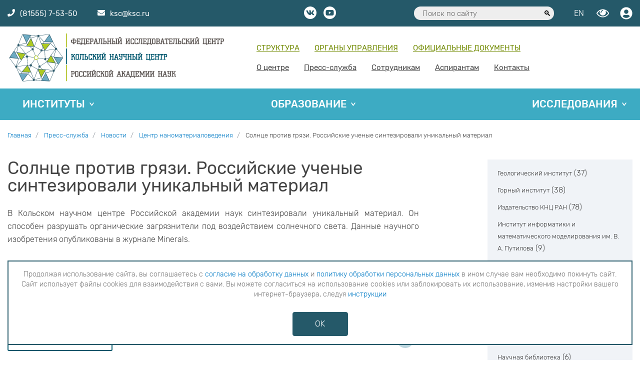

--- FILE ---
content_type: text/html; charset=UTF-8
request_url: https://www.ksc.ru/press-sluzhba/novosti/tsentr-nanomaterialovedeniya/solntse-protiv-gryazi-rossiyskie-uchenye-sintezirovali-unikalnyy-material/
body_size: 11762
content:
<!DOCTYPE html>
<html lang="ru">
	<head>
		<meta http-equiv="Content-Type" content="text/html; charset=UTF-8" />
<meta name="robots" content="index, follow" />
<meta name="keywords" content="КНЦ РАН, Апатиты" />
<meta name="description" content="КНЦ РАН - Комплексное научное учреждение, осуществляющее в Евро-Арктическом регионе фундаментальные исследования особенностей природной среды высокоширотной области земного шара и обеспечивающее научную основу для оценки ресурсного потенциала и разработки рациональной стратегии освоения Севера" />
<script data-skip-moving="true">(function(w, d, n) {var cl = "bx-core";var ht = d.documentElement;var htc = ht ? ht.className : undefined;if (htc === undefined || htc.indexOf(cl) !== -1){return;}var ua = n.userAgent;if (/(iPad;)|(iPhone;)/i.test(ua)){cl += " bx-ios";}else if (/Windows/i.test(ua)){cl += ' bx-win';}else if (/Macintosh/i.test(ua)){cl += " bx-mac";}else if (/Linux/i.test(ua) && !/Android/i.test(ua)){cl += " bx-linux";}else if (/Android/i.test(ua)){cl += " bx-android";}cl += (/(ipad|iphone|android|mobile|touch)/i.test(ua) ? " bx-touch" : " bx-no-touch");cl += w.devicePixelRatio && w.devicePixelRatio >= 2? " bx-retina": " bx-no-retina";if (/AppleWebKit/.test(ua)){cl += " bx-chrome";}else if (/Opera/.test(ua)){cl += " bx-opera";}else if (/Firefox/.test(ua)){cl += " bx-firefox";}ht.className = htc ? htc + " " + cl : cl;})(window, document, navigator);</script>


<link href="/bitrix/cache/css/s1/knc/page_7534d57861194d2e0259ec2d4a2bacd6/page_7534d57861194d2e0259ec2d4a2bacd6_v1.css?1768939003476" type="text/css"  rel="stylesheet" />
<link href="/bitrix/cache/css/s1/knc/template_25199cdb455c1d29176f17b293bfbf7f/template_25199cdb455c1d29176f17b293bfbf7f_v1.css?17689389856844" type="text/css"  data-template-style="true" rel="stylesheet" />







		<title>Солнце против грязи. Российские ученые синтезировали уникальный материал</title>
		<base href="/">
		<meta name="description" content="">
		<meta http-equiv="X-UA-Compatible" content="IE=edge">
		<meta name="viewport" content="width=device-width, initial-scale=1, maximum-scale=1">
		<meta name="cmsmagazine" content="3eec2ea9e4f9c13187da8dd3aaf855d0" />
		<meta property="og:image" content="path/to/image.jpg">  <!-- картинка в соц сети  -->
		<link rel="icon" href="/favicon.ico?v=1" type="image/x-icon" />
		<link rel="shortcut icon" href="/favicon.png" type="image/png">
		<link rel="stylesheet" href="bitrix/templates/knc/css/main.min.css">
							</head>
		
	<body class="main-page">
		<div id="page-wrapper"> 
			<header class="header" id="page-header">
				<div class="top-line">
					<div class="container">
						<div class="row justify-content-between">
							<div class="col-10 col-lg-4 d-flex">
								<a href="#mmenu" class="menu-icon">
								  <span></span>
								  <span></span>
								  <span></span>
								</a>
								<div class="contact-top-line">
									<div class="contact-top-line__phone-wrap"><a href="tel:88155575350"><i class="fas fa-phone"></i><span class="contact-top-line__phone">(81555) 7-53-50</span></a></div>
									<div class="contact-top-line__email-wrap"><a href="mailto:ksc@ksc.ru"><i class="fas fa-envelope"></i><span class="contact-top-line__email">ksc@ksc.ru</span></a></div>
								</div>
							</div>
							<div class="col-12 col-lg-4 text-center d-none d-sm-none d-md-block">
								<a class="socnet" target="_blank" href="https://vk.com/kscras"><i class="fab fa-vk"></i></a>
																<a class="socnet" target="_blank" href="https://www.youtube.com/channel/UCRtauwv27ET0maaO5jE2WSw"><i class="fab fa-youtube"></i></a>
							</div>
							<div class="col-2 col-lg-4 col-lg-push-4  d-flex justify-content-end">

								<div class="header-search">
	<form action="/search/index.php">
	  <input type="text" name="q" value="" placeholder="Поиск по сайту">
	  <button type="submit" name="s"></button>
	</form>
</div>
								<div class="top-user-panel-wrap">
								
									<a class="language-switching" href="/en/">EN</a>
								
									<a class="visually-impaired bvi-panel-open" href="javascript:void(0)" itemprop="copy"></a>
									
									
<a href="/user/"data-toggle="tooltip" data-placement="bottom" title="Авторизоваться">
	<span class="login" data-toggle="modal" data-target="#ModalAuth"><i class="fas fa-user-circle"></i></span>
</a>
								</div>
							</div>
						</div>
					</div>
				</div>
				<div class="navbar-wrap">
					<div class="container">
						<div class="row">
							<nav class="navbar navbar-expand-lg">
								<a class="navbar-brand" href="/">

									<img class="logo-img logo-img--full" src="/bitrix/templates/knc/img/logo-full.svg">
								</a>
								<div>
							  	
<ul id="header-menu-1">

			<li><a href="/o-tsentre/struktura-fits-knts-ran">Структура</a></li>
		
			<li><a href="/o-tsentre/upravlenie-fits-knts-ran/">Органы управления</a></li>
		
			<li><a href="/o-tsentre/dokumenty/">Официальные документы</a></li>
		

</ul>
							    
<ul id="header-menu-2">

			<li><a href="/o-tsentre/">О центре</a></li>
		
			<li><a href="/press-sluzhba/" class="selected">Пресс-служба</a></li>
		
			<li><a href="/user/">Сотрудникам</a></li>
		
			<li><a href="/obrazovanie/aspirantam/">Аспирантам </a></li>
		
			<li><a href="/kontakty/">Контакты</a></li>
		

</ul>
							  </div>
							</nav>
						</div>
					</div>
				</div>
				
<nav class="wrap-header-menu-3 wrap-header-menu-3--no-home">
	<div class="container container--header-menu-3">
		<div class="row">
			<div class="col-12">
				<ul id="header-menu-3">


	
	
					<li><a href="/instituty/" class="root-item">Институты</a>
				<ul>
		
	
	

	
	
		
							<li><a class="" href="/instituty/geologicheskiy-institut/">Геологический институт</a></li>
			
		
	
	

	
	
		
							<li><a class="" href="/instituty/gornyy-institut/">Горный институт</a></li>
			
		
	
	

	
	
		
							<li><a class="" href="/instituty/institut-khimii-i-tekhnologii-redkikh-elementov-i-mineralnogo-syrya/">Институт химии и технологии редких элементов и минерального сырья им. И.В. Тананаева</a></li>
			
		
	
	

	
	
		
							<li><a class="" href="/instituty/institut-problem-promyshlennoy-ekologii-severa/">Институт проблем промышленной экологии Севера</a></li>
			
		
	
	

	
	
		
							<li><a class="" href="/instituty/institut-informatiki-i-matematicheskogo-modelirovaniya-tekhnologicheskikh-protsessov/">Институт информатики и математического моделирования</a></li>
			
		
	
	

	
	
		
							<li><a class="" href="/instituty/institut-ekonomicheskikh-problem/">Институт экономических проблем</a></li>
			
		
	
	

	
	
		
							<li><a class="" href="/instituty/tsentr-fiziko-tekhnicheskikh-problem-energetiki-severa/">Центр физико-технических проблем энергетики Севера</a></li>
			
		
	
	

	
	
		
							<li><a class="" href="/instituty/nauchno-issledovatelskiy-tsentr-mediko-biologicheskikh-problem/">Научно-исследовательский центр медико-биологических проблем адаптации человека в Арктике</a></li>
			
		
	
	

	
	
		
							<li><a class="" href="/instituty/tsentr-gumanitarnykh-problem-barents-regiona/">Центр гуманитарных проблем Баренц региона</a></li>
			
		
	
	

	
	
		
							<li><a class="" href="/instituty/tsentr-nanomaterialovedeniya/">Центр наноматериаловедения</a></li>
			
		
	
	

	
	
		
							<li><a class="" href="/instituty/polyarno-alpiyskiy-botanicheskiy-sad-institut-im-n-a-avrorina/">Полярно-альпийский ботанический сад-институт им. Н.А. Аврорина</a></li>
			
		
	
	

			</ul></li>	
	
					<li><a href="/obrazovanie/" class="root-item">Образование</a>
				<ul>
		
	
	

	
	
		
							<li><a class="" href="/obrazovanie/sveden/">Сведения об образовательной деятельности</a></li>
			
		
	
	

	
	
		
							<li><a class="" href="/obrazovanie/aspirantam/">Аспирантура</a></li>
			
		
	
	

	
	
		
							<li><a class="" href="/obrazovanie/magistratura/">Магистратура</a></li>
			
		
	
	

	
	
		
							<li><a class="link-red" href="/obrazovanie/abiturientu/">Приём 2025</a></li>
			
		
	
	

	
	
		
							<li><a class="" href="/obrazovanie/dissertatsionnye-sovety/">Диссертационные советы </a></li>
			
		
	
	

	
	
		
							<li><a class="" href="https://khibinypark.ru/">Школа гидов</a></li>
			
		
	
	

			</ul></li>	
	
					<li><a href="/issledovaniya/" class="root-item">Исследования</a>
				<ul>
		
	
	

	
	
		
							<li><a class="" href="/issledovaniya/otchet-nod/">Отчет  НОД</a></li>
			
		
	
	

	
	
		
							<li><a class="" href="/issledovaniya/sotrudnichestvo/">Международное сотрудничество</a></li>
			
		
	
	

	
	
		
							<li><a class="" href="/issledovaniya/nauch-tech/">Научно-техническое сотрудничество</a></li>
			
		
	
	

	
	
		
							<li><a class="" href="/issledovaniya/granty/">Гранты</a></li>
			
		
	
	

	
	
		
							<li><a class="" href="/issledovaniya/region-granty/">Региональные гранты</a></li>
			
		
	
	

	
	
		
							<li><a class="" href="/issledovaniya/publikatsii/">Научные публикации</a></li>
			
		
	
	

	
	
		
							<li><a class="" href="/issledovaniya/patentn/">Патентная деятельность</a></li>
			
		
	
	

	
	
		
							<li><a class="" href="/issledovaniya/kalendar/">Календарь научных мероприятий</a></li>
			
		
	
	

	
	
		
							<li><a class="" href="/issledovaniya/national-projects/">Национальные проекты</a></li>
			
		
	
	

	
	
		
							<li><a class="" href="/issledovaniya/geolab/">ГеоЛаб</a></li>
			
		
	
	

	
	
		
							<li><a class="" href="/issledovaniya/rare-metall-center/">Научный центр мирового уровня «ЦРИРС»</a></li>
			
		
	
	

	</ul></li>
</ul>
<div class="menu-clear-left"></div>
			</div>
		</div>
	</div>
</nav>			</header>
			<main class="main" id="page-content">
								<div class="container">
						<div class="row">
							<div class="col-12">
							<link href="/bitrix/css/main/font-awesome.css?153674112028777" type="text/css" rel="stylesheet" />
<nav aria-label="breadcrumb"><ol class="breadcrumb">
			<li class="breadcrumb-item" id="bx_breadcrumb_0" itemscope="" itemtype="http://data-vocabulary.org/Breadcrumb" itemref="bx_breadcrumb_1">
				
				<a href="/" title="Главная" itemprop="url">
					<span itemprop="title">Главная</span>
				</a>
			</li>
			<li class="breadcrumb-item" id="bx_breadcrumb_1" itemscope="" itemtype="http://data-vocabulary.org/Breadcrumb" itemprop="child" itemref="bx_breadcrumb_2">
				
				<a href="/press-sluzhba/" title="Пресс-служба" itemprop="url">
					<span itemprop="title">Пресс-служба</span>
				</a>
			</li>
			<li class="breadcrumb-item" id="bx_breadcrumb_2" itemscope="" itemtype="http://data-vocabulary.org/Breadcrumb" itemprop="child" itemref="bx_breadcrumb_3">
				
				<a href="/press-sluzhba/novosti/" title="Новости" itemprop="url">
					<span itemprop="title">Новости</span>
				</a>
			</li>
			<li class="breadcrumb-item" id="bx_breadcrumb_3" itemscope="" itemtype="http://data-vocabulary.org/Breadcrumb" itemprop="child">
				
				<a href="/press-sluzhba/novosti/tsentr-nanomaterialovedeniya/" title="Центр наноматериаловедения" itemprop="url">
					<span itemprop="title">Центр наноматериаловедения</span>
				</a>
			</li>
			<li class="breadcrumb-item">
				<span>Солнце против грязи. Российские ученые синтезировали уникальный материал</span>
			</li><div style="clear:both"></div></nav>							</div>
						</div>
					</div>
				<div class="container">
<div class="row justify-content-between">
	<div class="col-12 col-md-8">
	
			<h1 class="page-title">Солнце против грязи. Российские ученые синтезировали уникальный материал</h1>
	
						<div class="news-detail">
			
																	<div class="news-detail__detail-text">

						В Кольском научном центре Российской академии наук синтезировали уникальный материал. Он способен разрушать органические загрязнители под воздействием солнечного света. Данные научного изобретения опубликованы в журнале Minerals.<br>
 <br>
 Подробнее&nbsp;<a href="https://www.poisknews.ru/news/solncze-protiv-gryazi-rossijskie-uchenye-sintezirovali-unikalnyj-material/">https://www.poisknews.ru/news/solncze-protiv-gryazi-rossijskie-uchenye-sintezirovali-unikalnyj-mater...</a><br>
					</div>
				
							</div>
<div class="detail-date text-right">19 июня 2019</div>
<div class="news-detail__wrap-btn-date">
	<a class="news-detail__btn-back" href="/press-sluzhba/novosti/">Возврат к списку</a>
		<div class="sharing-wrap">
		 		<div class="ya-share2" data-services="vkontakte,gplus"></div>
	</div>
</div>
</div>
<div class="col-12 col-md-4 col-xl-3">
 
<div class="filter-news-list"><ul class="">
<li id="bx_1847241719_6">
				<a
					href="/press-sluzhba/novosti/geologicheskiy-institut/"
					class="bx_catalog_line_img"
					style="background-image: url('');"
					title="Геологический институт"
				></a>
				<a href="/press-sluzhba/novosti/geologicheskiy-institut/">Геологический институт</a> <span>(37)</span><div style="clear: both;"></div>
				</li><li id="bx_1847241719_5">
				<a
					href="/press-sluzhba/novosti/gornyy-institut/"
					class="bx_catalog_line_img"
					style="background-image: url('');"
					title="Горный институт"
				></a>
				<a href="/press-sluzhba/novosti/gornyy-institut/">Горный институт</a> <span>(38)</span><div style="clear: both;"></div>
				</li><li id="bx_1847241719_414">
				<a
					href="/press-sluzhba/novosti/izdatelstvo-knts-ran/"
					class="bx_catalog_line_img"
					style="background-image: url('');"
					title="Издательство КНЦ РАН"
				></a>
				<a href="/press-sluzhba/novosti/izdatelstvo-knts-ran/">Издательство КНЦ РАН</a> <span>(78)</span><div style="clear: both;"></div>
				</li><li id="bx_1847241719_9">
				<a
					href="/press-sluzhba/novosti/institut-informatiki-i-matematicheskogo-modelirovaniya/"
					class="bx_catalog_line_img"
					style="background-image: url('');"
					title="Институт информатики и математического моделирования им. В. А. Путилова"
				></a>
				<a href="/press-sluzhba/novosti/institut-informatiki-i-matematicheskogo-modelirovaniya/">Институт информатики и математического моделирования им. В. А. Путилова</a> <span>(9)</span><div style="clear: both;"></div>
				</li><li id="bx_1847241719_8">
				<a
					href="/press-sluzhba/novosti/institut-problem-promyshlennoy-ekologii-severa/"
					class="bx_catalog_line_img"
					style="background-image: url('');"
					title="Институт проблем промышленной экологии Севера"
				></a>
				<a href="/press-sluzhba/novosti/institut-problem-promyshlennoy-ekologii-severa/">Институт проблем промышленной экологии Севера</a> <span>(44)</span><div style="clear: both;"></div>
				</li><li id="bx_1847241719_7">
				<a
					href="/press-sluzhba/novosti/institut-khimii-i-tekhnologii-redkikh-elementov-i-mineralnogo-syrya/"
					class="bx_catalog_line_img"
					style="background-image: url('');"
					title="Институт химии и технологии редких элементов и минерального сырья"
				></a>
				<a href="/press-sluzhba/novosti/institut-khimii-i-tekhnologii-redkikh-elementov-i-mineralnogo-syrya/">Институт химии и технологии редких элементов и минерального сырья</a> <span>(65)</span><div style="clear: both;"></div>
				</li><li id="bx_1847241719_10">
				<a
					href="/press-sluzhba/novosti/institut-ekonomicheskikh-problem/"
					class="bx_catalog_line_img"
					style="background-image: url('');"
					title="Институт экономических проблем"
				></a>
				<a href="/press-sluzhba/novosti/institut-ekonomicheskikh-problem/">Институт экономических проблем</a> <span>(81)</span><div style="clear: both;"></div>
				</li><li id="bx_1847241719_613">
				<a
					href="/press-sluzhba/novosti/mezhdunarodnyy-otdel/"
					class="bx_catalog_line_img"
					style="background-image: url('');"
					title="Международный отдел"
				></a>
				<a href="/press-sluzhba/novosti/mezhdunarodnyy-otdel/">Международный отдел</a> <span>(14)</span><div style="clear: both;"></div>
				</li><li id="bx_1847241719_494">
				<a
					href="/press-sluzhba/novosti/nauchnaya-biblioteka/"
					class="bx_catalog_line_img"
					style="background-image: url('');"
					title="Научная библиотека"
				></a>
				<a href="/press-sluzhba/novosti/nauchnaya-biblioteka/">Научная библиотека</a> <span>(6)</span><div style="clear: both;"></div>
				</li><li id="bx_1847241719_12">
				<a
					href="/press-sluzhba/novosti/nauchno-issledovatelskiy-tsentr-mediko-biologicheskikh-problem-adaptatsii-cheloveka-v-artike/"
					class="bx_catalog_line_img"
					style="background-image: url('');"
					title="Научно-исследовательский центр медико-биологических проблем адаптации человека в Артике"
				></a>
				<a href="/press-sluzhba/novosti/nauchno-issledovatelskiy-tsentr-mediko-biologicheskikh-problem-adaptatsii-cheloveka-v-artike/">Научно-исследовательский центр медико-биологических проблем адаптации человека в Артике</a> <span>(13)</span><div style="clear: both;"></div>
				</li><li id="bx_1847241719_40">
				<a
					href="/press-sluzhba/novosti/nauchno-organizatsionnyy-otdel/"
					class="bx_catalog_line_img"
					style="background-image: url('');"
					title="Научно-организационный отдел"
				></a>
				<a href="/press-sluzhba/novosti/nauchno-organizatsionnyy-otdel/">Научно-организационный отдел</a> <span>(141)</span><div style="clear: both;"></div>
				</li><li id="bx_1847241719_495">
				<a
					href="/press-sluzhba/novosti/np-nauka-i-universitety/"
					class="bx_catalog_line_img"
					style="background-image: url('');"
					title="НП Наука и университеты"
				></a>
				<a href="/press-sluzhba/novosti/np-nauka-i-universitety/">НП Наука и университеты</a> <span>(1)</span><div style="clear: both;"></div>
				</li><li id="bx_1847241719_649">
				<a
					href="/press-sluzhba/novosti/ntsmu-tsrirs/"
					class="bx_catalog_line_img"
					style="background-image: url('');"
					title="НЦМУ ЦРИРС"
				></a>
				<a href="/press-sluzhba/novosti/ntsmu-tsrirs/">НЦМУ ЦРИРС</a> <span>(2)</span><div style="clear: both;"></div>
				</li><li id="bx_1847241719_359">
				<a
					href="/press-sluzhba/novosti/obshchestvennaya-zhizn/"
					class="bx_catalog_line_img"
					style="background-image: url('');"
					title="Общественная жизнь"
				></a>
				<a href="/press-sluzhba/novosti/obshchestvennaya-zhizn/">Общественная жизнь</a> <span>(334)</span><div style="clear: both;"></div>
				</li><li id="bx_1847241719_586">
				<a
					href="/press-sluzhba/novosti/polyarno-alpiyskiy-botanicheskiy-sad-institut/"
					class="bx_catalog_line_img"
					style="background-image: url('');"
					title="Полярно-альпийский ботанический сад-институт"
				></a>
				<a href="/press-sluzhba/novosti/polyarno-alpiyskiy-botanicheskiy-sad-institut/">Полярно-альпийский ботанический сад-институт</a> <span>(18)</span><div style="clear: both;"></div>
				</li><li id="bx_1847241719_591">
				<a
					href="/press-sluzhba/novosti/upravlenie-aspirantury-i-magistratury/"
					class="bx_catalog_line_img"
					style="background-image: url('');"
					title="Управление аспирантуры и магистратуры"
				></a>
				<a href="/press-sluzhba/novosti/upravlenie-aspirantury-i-magistratury/">Управление аспирантуры и магистратуры</a> <span>(4)</span><div style="clear: both;"></div>
				</li><li id="bx_1847241719_13">
				<a
					href="/press-sluzhba/novosti/tsentr-gumanitarnykh-problem-barents-regiona/"
					class="bx_catalog_line_img"
					style="background-image: url('');"
					title="Центр гуманитарных проблем Баренц региона"
				></a>
				<a href="/press-sluzhba/novosti/tsentr-gumanitarnykh-problem-barents-regiona/">Центр гуманитарных проблем Баренц региона</a> <span>(36)</span><div style="clear: both;"></div>
				</li><li id="bx_1847241719_439">
				<a
					href="/press-sluzhba/novosti/ckp/"
					class="bx_catalog_line_img"
					style="background-image: url('');"
					title="Центр коллективного пользования"
				></a>
				<a href="/press-sluzhba/novosti/ckp/">Центр коллективного пользования</a> <span>(5)</span><div style="clear: both;"></div>
				</li><li id="bx_1847241719_14">
				<a
					href="/press-sluzhba/novosti/tsentr-nanomaterialovedeniya/"
					class="bx_catalog_line_img"
					style="background-image: url('');"
					title="Центр наноматериаловедения"
				></a>
				<a href="/press-sluzhba/novosti/tsentr-nanomaterialovedeniya/">Центр наноматериаловедения</a> <span>(9)</span><div style="clear: both;"></div>
				</li><li id="bx_1847241719_11">
				<a
					href="/press-sluzhba/novosti/tsentr-fiziko-tekhnicheskikh-problem-energetiki-severa/"
					class="bx_catalog_line_img"
					style="background-image: url('');"
					title="Центр физико-технических проблем энергетики Севера"
				></a>
				<a href="/press-sluzhba/novosti/tsentr-fiziko-tekhnicheskikh-problem-energetiki-severa/">Центр физико-технических проблем энергетики Севера</a> <span>(17)</span><div style="clear: both;"></div>
				</li><li id="bx_1847241719_443">
				<a
					href="/press-sluzhba/novosti/nauchnyy-arkhiv/"
					class="bx_catalog_line_img"
					style="background-image: url('');"
					title="Научный архив"
				></a>
				<a href="/press-sluzhba/novosti/nauchnyy-arkhiv/">Научный архив</a> <span>(14)</span><div style="clear: both;"></div>
				</li><li id="bx_1847241719_16">
				<a
					href="/press-sluzhba/novosti/novosti-nauki/"
					class="bx_catalog_line_img"
					style="background-image: url('');"
					title="Новости науки"
				></a>
				<a href="/press-sluzhba/novosti/novosti-nauki/">Новости науки</a> <span>(976)</span><div style="clear: both;"></div>
				</li><li id="bx_1847241719_15">
				<a
					href="/press-sluzhba/novosti/smi-o-nas/"
					class="bx_catalog_line_img"
					style="background-image: url('');"
					title="СМИ о нас"
				></a>
				<a href="/press-sluzhba/novosti/smi-o-nas/">СМИ о нас</a> <span>(414)</span><div style="clear: both;"></div>
				</li><li id="bx_1847241719_44">
				<a
					href="/press-sluzhba/novosti/videosyuzhety/"
					class="bx_catalog_line_img"
					style="background-image: url('');"
					title="Видеосюжеты"
				></a>
				<a href="/press-sluzhba/novosti/videosyuzhety/">Видеосюжеты</a> <span>(21)</span><div style="clear: both;"></div>
				</li></ul>
</div>
</div>
</div>
</div>			</main>
			<footer class="footer" id="page-footer">
				<div class="container">
					<div class="row">
						<div class="d-flex d-xl-block col-xl-2 align-items-start flex-wrap">
															<img class="logo-img logo-img_footer" src="/bitrix/templates/knc/img/logo-small.svg" alt="">
													</div>
						<div class="d-lg-block col-12 col-xl-8">
							<div class="footer__address text-center">
								<div class="row">
	<div class="col-12 col-md-6">
		<p>
			 184209 г.Апатиты, Мурманская обл., ул.Ферсмана, 14<br>
			 тел.: 8 (81555) 7-53-50; 79-5-95 (канц.)<br>
			 факс: 8 (81555) 7-64-25<br>
			 эл.почта: <a href="mailto:ksc@ksc.ru">ksc@ksc.ru</a><br>
		</p>
	</div>
	<div class="col-12 col-md-6">
		<p>
			 Наименование издания - Сайт ФИЦ КНЦ РАН<br>
			 Учредитель - ФИЦ КНЦ РАН<br>
			 Главный редактор - к.т.н. Карпов А.С.<br>
 <a href="http://www.consultant.ru/document/cons_doc_LAW_108808/553f0edac652ab327b379960f12fa3f0cbdd65d6/#dst100107" target="_blank">Знак информационной продукции</a> - <span style="font-size:18px; color: #eb2727;">16+</span>
		</p>
	</div>
	<div class="col-12 col-xl-12">
		<p style="font-size: 14px;">
			 Сайт зарегистрирован как средство массовой информации;<br>
			 номер записи о регистрации <a href="https://rkn.gov.ru/mass-communications/reestr/media/?id=720891&page=" target="_blank">ЭЛ № ФС 77 - 75270</a>. Дата регистрации 07.03.2019. <br>
			Выдано Федеральной службой по надзору в сфере связи, информационных технологий и массовых коммуникаций.
			<div class="text-center footer_redak_contact" style="font-size: 14px;"><span>адрес редакции <a href="mailto:ya.stogova@ksc.ru">ya.stogova@ksc.ru</a></span> <span>телефон редакции <a href="tel:8155579516">81555-79-516</a></span></div>
		</p>
	</div>
</div>								<div class="cookies-alert">
	Продолжая использование сайта, вы соглашаетесь с <a href="/docs/soglasie.pdf">согласие на обработку данных</a> и <a href="/docs/politika.pdf" >Политику обработки персональных данных</a> в ином случае вам необходимо покинуть сайт. Сайт использует файлы cookies для взаимодействия с вами. Вы можете согласиться на использование cookies или заблокировать их использование, изменив настройки вашего интернет-браузера, следуя <a href="/docs/cookie-disabled.pdf">инструкции</a>
</div>

<style type="text/css">
	.cookies-alert {
	    font-size: 9px;
            line-height: 15px;
	}
</style>							</div>
						</div>
						<div class="d-none d-lg-block col-4 col-xl-2 text-right">
														<!-- VK Widget -->
							<div id="vk_groups"></div>
														
							<div class="b-footer-social text-center">
								<a class="socnet" target="_blank" href="https://vk.com/kscras"><i class="fab fa-vk"></i></a>
																<a class="socnet" target="_blank" href="https://www.youtube.com/c/KSCRAS"><i class="fab fa-youtube"></i></a>
							</div><br>						</div>
					</div>
				</div>

				<div class="bottom-line">
					<div class="container">
						<div class="bottom-line__wrap">
							<div class="bottom-line__item">Copyright © 2026</div>
							<div class="text-center"><a class="bottom-line__item" href="/o-tsentre/korruptsiey/">Противодействие коррупции</a><br><div><a class="bottom-line__item" href="/support/">Сообщить об ошибке</a><a style="margin-left: 40px;" href="/karta-sayta/">Карта сайта</a></div></div>
							<div class="b-subscribe">
														</div>
													</div>
					</div>
				</div>

			</footer>
		</div>
		
<nav id="mmenu">
	<ul>


	
	
					<li><a href="/o-tsentre/" class="root-item">О центре</a>
				<ul class="root-item">
		
	
	

	
	
		
							<li><a href="https://history.ksc.ru/" >История</a></li>
			
		
	
	

	
	
		
							<li><a href="/9may/" >Ветераны ВОВ</a></li>
			
		
	
	

	
	
					<li><a href="/o-tsentre/personalii/" class="parent">Персоналии</a>
				<ul>
		
	
	

	
	
		
							<li><a href="/o-tsentre/personalii/galereya-pocheta/" >Галерея почета</a></li>
			
		
	
	

	
	
		
							<li><a href="/o-tsentre/personalii/zasluzhennye-deyateli-nauki/" >Заслуженные деятели науки РФ </a></li>
			
		
	
	

	
	
		
							<li><a href="/o-tsentre/personalii/yubilyary/" >Юбиляры</a></li>
			
		
	
	

	
	
		
							<li><a href="/9may/" >Ветераны ВОВ</a></li>
			
		
	
	

			</ul></li>	
	
					<li><a href="/o-tsentre/korruptsiey/" class="parent">Противодействие коррупции</a>
				<ul>
		
	
	

	
	
		
							<li><a href="/o-tsentre/korruptsiey/norm-pravovie-akts/" >Нормативные правовые и иные акты в сфере противодействия коррупции</a></li>
			
		
	
	

	
	
		
							<li><a href="https://minobrnauki.gov.ru/open_ministry/anticorr/expertise/" >Антикоррупционная экспертиза</a></li>
			
		
	
	

	
	
		
							<li><a href="https://minobrnauki.gov.ru/open_ministry/anticorr/method/" >Методические материалы</a></li>
			
		
	
	

	
	
		
							<li><a href="/o-tsentre/korruptsiey/forms/" >Формы документов, связанных с противодействием коррупции, для заполнения</a></li>
			
		
	
	

	
	
		
							<li><a href="/o-tsentre/korruptsiey/svedeniya/" >Сведения о доходах, расходах и имуществе</a></li>
			
		
	
	

	
	
		
							<li><a href="/o-tsentre/korruptsiey/komissiya/" >Комиссия по соблюдению требований к служебному поведению и урегулированию конфликта интересов</a></li>
			
		
	
	

			</ul></li>	
	
		
							<li><a href="/o-tsentre/gos-zakupki/" >Государственные закупки</a></li>
			
		
	
	

	
	
		
							<li><a href="/o-tsentre/vakantnye-dolzhnosti/" >Вакантные должности</a></li>
			
		
	
	

	
	
					<li><a href="/o-tsentre/profsoyuz/" class="parent">Профсоюз</a>
				<ul>
		
	
	

	
	
		
							<li><a href="/o-tsentre/profsoyuz/doc/" >Документы</a></li>
			
		
	
	

	
	
		
							<li><a href="/o-tsentre/profsoyuz/structure/" >Структура</a></li>
			
		
	
	

			</ul></li>	
	
		
							<li><a href="/o-tsentre/dokumenty/" >Официальные документы</a></li>
			
		
	
	

	
	
		
							<li><a href="/o-tsentre/requisites/" >Реквизиты</a></li>
			
		
	
	

	
	
		
							<li><a href="/o-tsentre/struktura-fits-knts-ran/" >Структура</a></li>
			
		
	
	

	
	
					<li><a href="/o-tsentre/upravlenie-fits-knts-ran/" class="parent">Органы управления</a>
				<ul>
		
	
	

	
	
		
							<li><a href="/o-tsentre/upravlenie-fits-knts-ran/predsedatel/" >Генеральный директор</a></li>
			
		
	
	

	
	
		
							<li><a href="/o-tsentre/upravlenie-fits-knts-ran/prezidium/" >Президиум</a></li>
			
		
	
	

	
	
		
							<li><a href="/o-tsentre/upravlenie-fits-knts-ran/uchenyy-sovet/" >Ученый совет</a></li>
			
		
	
	

	
	
		
							<li><a href="/o-tsentre/upravlenie-fits-knts-ran/sovet-molodykh-uchenykh/" >Совет молодых ученых</a></li>
			
		
	
	

			</ul></li></ul></li>	
	
					<li><a href="/instituty/" class="root-item">Институты</a>
				<ul class="root-item">
		
	
	

	
	
		
							<li><a href="/instituty/geologicheskiy-institut/" >Геологический институт</a></li>
			
		
	
	

	
	
		
							<li><a href="/instituty/gornyy-institut/" >Горный институт</a></li>
			
		
	
	

	
	
		
							<li><a href="/instituty/institut-khimii-i-tekhnologii-redkikh-elementov-i-mineralnogo-syrya/" >Институт химии и технологии редких элементов и минерального сырья им. И.В. Тананаева</a></li>
			
		
	
	

	
	
		
							<li><a href="/instituty/institut-problem-promyshlennoy-ekologii-severa/" >Институт проблем промышленной экологии Севера</a></li>
			
		
	
	

	
	
		
							<li><a href="/instituty/institut-informatiki-i-matematicheskogo-modelirovaniya-tekhnologicheskikh-protsessov/" >Институт информатики и математического моделирования</a></li>
			
		
	
	

	
	
		
							<li><a href="/instituty/institut-ekonomicheskikh-problem/" >Институт экономических проблем</a></li>
			
		
	
	

	
	
		
							<li><a href="/instituty/tsentr-fiziko-tekhnicheskikh-problem-energetiki-severa/" >Центр физико-технических проблем энергетики Севера</a></li>
			
		
	
	

	
	
		
							<li><a href="/instituty/nauchno-issledovatelskiy-tsentr-mediko-biologicheskikh-problem/" >Научно-исследовательский центр медико-биологических проблем адаптации человека в Арктике</a></li>
			
		
	
	

	
	
		
							<li><a href="/instituty/tsentr-gumanitarnykh-problem-barents-regiona/" >Центр гуманитарных проблем Баренц региона</a></li>
			
		
	
	

	
	
		
							<li><a href="/instituty/tsentr-nanomaterialovedeniya/" >Центр наноматериаловедения</a></li>
			
		
	
	

	
	
		
							<li><a href="/instituty/polyarno-alpiyskiy-botanicheskiy-sad-institut-im-n-a-avrorina/" >Полярно-альпийский ботанический сад-институт им. Н.А. Аврорина</a></li>
			
		
	
	

			</ul></li>	
	
					<li><a href="/obrazovanie/" class="root-item">Образование</a>
				<ul class="root-item">
		
	
	

	
	
					<li><a href="/obrazovanie/sveden/" class="parent">Сведения об образовательной деятельности</a>
				<ul>
		
	
	

	
	
		
							<li><a href="/obrazovanie/sveden/common/" >Основные сведения</a></li>
			
		
	
	

	
	
		
							<li><a href="/obrazovanie/sveden/struct/" >Структура и органы управления</a></li>
			
		
	
	

	
	
		
							<li><a href="/obrazovanie/sveden/document/" >Документы</a></li>
			
		
	
	

	
	
		
							<li><a href="/obrazovanie/sveden/education/" >Образование</a></li>
			
		
	
	

	
	
		
							<li><a href="/obrazovanie/sveden/eduStandarts/" >Образовательные стандарты и требования</a></li>
			
		
	
	

	
	
		
							<li><a href="/obrazovanie/sveden/managers/" >Руководство</a></li>
			
		
	
	

	
	
		
							<li><a href="/obrazovanie/sveden/employees/" >Педагогический (научно-педагогический) состав</a></li>
			
		
	
	

	
	
		
							<li><a href="/obrazovanie/sveden/objects/" >Материально-техническое обеспечение и оснащённость образовательного процесса. Доступная среда</a></li>
			
		
	
	

	
	
		
							<li><a href="/obrazovanie/sveden/grants/" >Стипендии и иные виды материальной поддержки обучающихся</a></li>
			
		
	
	

	
	
		
							<li><a href="/obrazovanie/sveden/paid_edu/" >Платные образовательные услуги</a></li>
			
		
	
	

	
	
		
							<li><a href="/obrazovanie/sveden/budget/" >Финансово-хозяйственная деятельность</a></li>
			
		
	
	

	
	
		
							<li><a href="/obrazovanie/sveden/vacant/" >Вакантные места для приёма (перевода) обучающихся</a></li>
			
		
	
	

	
	
		
							<li><a href="/obrazovanie/sveden/inter/" >Международное сотрудничество</a></li>
			
		
	
	

	
	
		
							<li><a href="/obrazovanie/sveden/catering/" >Организация питания</a></li>
			
		
	
	

			</ul></li>	
	
					<li><a href="/obrazovanie/aspirantam/" class="parent">Аспирантура</a>
				<ul>
		
	
	

	
	
		
							<li><a href="/obrazovanie/aspirantam/dokumenty/" >Документы</a></li>
			
		
	
	

	
	
		
							<li><a href="/obrazovanie/aspirantam/raspisanie/" >Расписание</a></li>
			
		
	
	

	
	
		
							<li><a href="/obrazovanie/aspirantam/obyavleniya/" >Объявления</a></li>
			
		
	
	

	
	
		
							<li><a href="/obrazovanie/aspirantam/eios/" >ЭИОС</a></li>
			
		
	
	

	
	
		
							<li><a href="/user/" >Личный кабинет</a></li>
			
		
	
	

	
	
		
							<li><a href="/obrazovanie/aspirantam/feedback/" >Обратная связь</a></li>
			
		
	
	

	
	
		
							<li><a href="/obrazovanie/aspirantam/faq/" >Частые вопросы</a></li>
			
		
	
	

			</ul></li>	
	
					<li><a href="/obrazovanie/magistratura/" class="parent">Магистратура</a>
				<ul>
		
	
	

	
	
		
							<li><a href="/obrazovanie/magistratura/dokumenty/" >Документы</a></li>
			
		
	
	

	
	
		
							<li><a href="/obrazovanie/magistratura/raspisanie/" >Расписание</a></li>
			
		
	
	

	
	
		
							<li><a href="/obrazovanie/magistratura/obyavleniya/" >Объявления</a></li>
			
		
	
	

	
	
		
							<li><a href="/obrazovanie/magistratura/eios" >ЭИОС</a></li>
			
		
	
	

	
	
		
							<li><a href="/user/" >Личный кабинет</a></li>
			
		
	
	

	
	
		
							<li><a href="/obrazovanie/magistratura/feedback/" >Обратная связь</a></li>
			
		
	
	

	
	
		
							<li><a href="/obrazovanie/magistratura/faq/" >Частые вопросы</a></li>
			
		
	
	

			</ul></li>	
	
					<li><a href="/obrazovanie/abiturientu/" class="parent">Приём 2025</a>
				<ul>
		
	
	

	
	
		
							<li><a href="/obrazovanie/abiturientu/postuplenie-v-aspiranturu" >Поступление в аспирантуру</a></li>
			
		
	
	

	
	
					<li><a href="/obrazovanie/abiturientu/postuplenie-v-magistraturu/" class="parent">Поступление в магистратуру</a>
				<ul>
		
	
	

	
	
		
							<li><a href="/obrazovanie/abiturientu/postuplenie-v-magistraturu/priemnaya-kampaniya-2025/plan-priema/" >План приема</a></li>
			
		
	
	

	
	
		
							<li><a href="/obrazovanie/abiturientu/postuplenie-v-magistraturu/priemnaya-kampaniya-2025/stoimost-uslug/" >Стоимость обучения</a></li>
			
		
	
	

	
	
		
							<li><a href="/obrazovanie/abiturientu/postuplenie-v-magistraturu/priemnaya-kampaniya-2025/organizatsiya-priyema/" >Организация приёма</a></li>
			
		
	
	

	
	
		
							<li><a href="/obrazovanie/abiturientu/postuplenie-v-magistraturu/priemnaya-kampaniya-2025/docs/" >Документы</a></li>
			
		
	
	

	
	
		
							<li><a href="/obrazovanie/abiturientu/postuplenie-v-magistraturu/priemnaya-kampaniya-2025/spisok-abiturientov/" >Список поступающих</a></li>
			
		
	
	

	
	
		
							<li><a href="/obrazovanie/abiturientu/postuplenie-v-magistraturu/priemnaya-kampaniya-2025/prikazy-o-zachislenii/" >Приказы о зачислении</a></li>
			
		
	
	

	
	
		
							<li><a href="/obrazovanie/abiturientu/postuplenie-v-magistraturu/priemnaya-kampaniya-2025/vstupitelnye-ispytaniya" >Вступительные испытания</a></li>
			
		
	
	

			</ul></li></ul></li>	
	
					<li><a href="/obrazovanie/dissertatsionnye-sovety/" class="parent">Диссертационные советы </a>
				<ul>
		
	
	

	
	
		
							<li><a href="/obrazovanie/dissertatsionnye-sovety/iep/" >Институт экономических проблем им. Г.П. Лузина</a></li>
			
		
	
	

	
	
		
							<li><a href="/obrazovanie/dissertatsionnye-sovety/chemi/" >Институт химии и технологии редких элементов и минерального сырья им. И.В. Тананаева</a></li>
			
		
	
	

			</ul></li>	
	
		
							<li><a href="https://khibinypark.ru/" >Школа гидов</a></li>
			
		
	
	

			</ul></li>	
	
					<li><a href="/press-sluzhba/" class="root-item">Пресс-служба</a>
				<ul class="root-item">
		
	
	

	
	
		
							<li><a href="/press-sluzhba/novosti/"  class="item-selected">Новости</a></li>
			
		
	
	

	
	
		
							<li><a href="/press-sluzhba/predlozhit-novost/" >Предложить новость</a></li>
			
		
	
	

	
	
		
							<li><a href="/press-sluzhba/novosti/smi-o-nas/" >СМИ о нас</a></li>
			
		
	
	

	
	
		
							<li><a href="/press-sluzhba/fotogalereya/" >Фотогалерея</a></li>
			
		
	
	

	
	
		
							<li><a href="/press-sluzhba/videogalereya/" >Видеогалерея</a></li>
			
		
	
	

	
	
		
							<li><a href="/press-sluzhba/arkhiv/" >Архив</a></li>
			
		
	
	

			</ul></li>	
	
					<li><a href="/kontakty/" class="root-item">Контакты</a>
				<ul class="root-item">
		
	
	

	
	
		
							<li><a href="/docs/telefon-sprav-2025.pdf" >Информационный справочник</a></li>
			
		
	
	

			</ul></li>	
	
					<li><a href="/issledovaniya/" class="root-item">Исследования</a>
				<ul class="root-item">
		
	
	

	
	
					<li><a href="/issledovaniya/otchet-nod/" class="parent">Отчет  НОД</a>
				<ul>
		
	
	

	
	
					<li><a href="/issledovaniya/nauchnaya-rabota/" class="parent">Государственное задание</a>
				<ul>
		
	
	

	
	
		
							<li><a href="/issledovaniya/nauchnaya-rabota/" >Государственное задание</a></li>
			
		
	
	

	
	
		
							<li><a href="/issledovaniya/sotrudnichestvo/" >Международное сотрудничество</a></li>
			
		
	
	

	
	
		
							<li><a href="/issledovaniya/nauch-tech/" >Научно-техническое сотрудничество</a></li>
			
		
	
	

	
	
		
							<li><a href="/issledovaniya/granty/" >Гранты</a></li>
			
		
	
	

	
	
		
							<li><a href="/issledovaniya/region-granty/" >Региональные гранты</a></li>
			
		
	
	

	
	
		
							<li><a href="/issledovaniya/otkrytiya/" >Открытия</a></li>
			
		
	
	

	
	
		
							<li><a href="/issledovaniya/publikatsii/" >Научные публикации</a></li>
			
		
	
	

	
	
		
							<li><a href="/issledovaniya/kalendar/" >Календарь научных мероприятий</a></li>
			
		
	
	

	
	
		
							<li><a href="https://rio.ksc.ru/zhurnaly/" >Журналы ФИЦ КНЦ РАН</a></li>
			
		
	
	

			</ul></li>	
	
		
							<li><a href="/issledovaniya/sotrudnichestvo/" >Международное сотрудничество</a></li>
			
		
	
	

	
	
		
							<li><a href="/issledovaniya/nauch-tech/" >Научно-техническое сотрудничество</a></li>
			
		
	
	

	
	
		
							<li><a href="/issledovaniya/granty/" >Гранты</a></li>
			
		
	
	

	
	
		
							<li><a href="/issledovaniya/region-granty/" >Региональные гранты</a></li>
			
		
	
	

	
	
		
							<li><a href="/issledovaniya/otkrytiya/" >Открытия</a></li>
			
		
	
	

	
	
		
							<li><a href="/issledovaniya/otchet-nod/" >Отчет НОД</a></li>
			
		
	
	

	
	
		
							<li><a href="/issledovaniya/kalendar/" >Календарь научных мероприятий</a></li>
			
		
	
	

	
	
		
							<li><a href="https://rio.ksc.ru/zhurnaly/" >Журналы ФИЦ КНЦ РАН</a></li>
			
		
	
	

			</ul></li>	
	
		
							<li><a href="/issledovaniya/sotrudnichestvo/" >Международное сотрудничество</a></li>
			
		
	
	

	
	
		
							<li><a href="/issledovaniya/nauch-tech/" >Научно-техническое сотрудничество</a></li>
			
		
	
	

	
	
		
							<li><a href="/issledovaniya/granty/" >Гранты</a></li>
			
		
	
	

	
	
		
							<li><a href="/issledovaniya/region-granty/" >Региональные гранты</a></li>
			
		
	
	

	
	
		
							<li><a href="/issledovaniya/publikatsii/" >Научные публикации</a></li>
			
		
	
	

	
	
		
							<li><a href="/issledovaniya/patentn/" >Патентная деятельность</a></li>
			
		
	
	

	
	
		
							<li><a href="/issledovaniya/kalendar/" >Календарь научных мероприятий</a></li>
			
		
	
	

	
	
		
							<li><a href="/issledovaniya/national-projects/" >Национальные проекты</a></li>
			
		
	
	

	
	
		
							<li><a href="/issledovaniya/geolab/" >ГеоЛаб</a></li>
			
		
	
	

	
	
					<li><a href="/issledovaniya/rare-metall-center/" class="parent">Научный центр мирового уровня «ЦРИРС»</a>
				<ul>
		
	
	

	
	
		
							<li><a href="/issledovaniya/rare-metall-center/" >О Центре</a></li>
			
		
	
	

	
	
		
							<li><a href="/issledovaniya/rare-metall-center/main-directions/" >Основные направления</a></li>
			
		
	
	

	
	
		
							<li><a href="/issledovaniya/rare-metall-center/publications/" >Публикации</a></li>
			
		
	
	

	
	
		
							<li><a href="/issledovaniya/kalendar/?INT_CENTER=Y" >Мероприятия</a></li>
			
		
	
	

	
	
		
							<li><a href="/press-sluzhba/novosti/ntsmu-tsrirs/" >Новости</a></li>
			
		
	
	

	
	
		
							<li><a href="/issledovaniya/rare-metall-center/contacts/" >Контакты</a></li>
			
		
	
	

	</ul></li></ul></li>

	</ul>
</nav>								<!-- Yandex.Metrika counter -->

<noscript><div><img src="https://mc.yandex.ru/watch/50025658" style="position:absolute; left:-9999px;" alt="" /></div></noscript>
<!-- /Yandex.Metrika counter -->		
		
		<div class="modal doc-viewer" tabindex="-1" role="dialog">
		  <div class="modal-dialog modal-lg" role="document">
			<div class="modal-content">
			  <div class="modal-header">
				<h5 class="modal-title doc-viewer__title">Modal title</h5>
				<button type="button" class="close" data-dismiss="modal" aria-label="Close">
				  <span aria-hidden="true">&times;</span>
				</button>
			  </div>
			  <div class="modal-body doc-viewer__content">
				
			  </div>
			</div>
		  </div>
		</div>
		<div class="widget_cookie widget_cookie__style4 cookie__hide" id="cookie_a8f1451db54d53ef546c26401ac2eb8b"
     style=""
>
    <div class="widget_cookie__text">Продолжая использование сайта, вы соглашаетесь с <a href="/docs/soglasie.pdf">согласие на обработку данных</a> и <a href="/docs/politika.pdf" >политику обработки персональных данных</a> в ином случае вам необходимо покинуть сайт. Сайт использует файлы cookies для взаимодействия с вами. Вы можете согласиться на использование cookies или заблокировать их использование, изменив настройки вашего интернет-браузера, следуя <a href="/docs/cookie-disabled.pdf">инструкции</a></div>
    <button class="widget_cookie__btn-close-cookie btn btn-primary" onclick="cookie_cookie_a8f1451db54d53ef546c26401ac2eb8b.acceptCookies('cookie_a8f1451db54d53ef546c26401ac2eb8b')"
            style=""
    >OK</button>

    </div>
	<script>if(!window.BX)window.BX={};if(!window.BX.message)window.BX.message=function(mess){if(typeof mess==='object'){for(let i in mess) {BX.message[i]=mess[i];} return true;}};</script>
<script>(window.BX||top.BX).message({"JS_CORE_LOADING":"Загрузка...","JS_CORE_NO_DATA":"- Нет данных -","JS_CORE_WINDOW_CLOSE":"Закрыть","JS_CORE_WINDOW_EXPAND":"Развернуть","JS_CORE_WINDOW_NARROW":"Свернуть в окно","JS_CORE_WINDOW_SAVE":"Сохранить","JS_CORE_WINDOW_CANCEL":"Отменить","JS_CORE_WINDOW_CONTINUE":"Продолжить","JS_CORE_H":"ч","JS_CORE_M":"м","JS_CORE_S":"с","JSADM_AI_HIDE_EXTRA":"Скрыть лишние","JSADM_AI_ALL_NOTIF":"Показать все","JSADM_AUTH_REQ":"Требуется авторизация!","JS_CORE_WINDOW_AUTH":"Войти","JS_CORE_IMAGE_FULL":"Полный размер"});</script><script src="/bitrix/js/main/core/core.min.js?1758531428229643"></script><script>BX.Runtime.registerExtension({"name":"main.core","namespace":"BX","loaded":true});</script>
<script>BX.setJSList(["\/bitrix\/js\/main\/core\/core_ajax.js","\/bitrix\/js\/main\/core\/core_promise.js","\/bitrix\/js\/main\/polyfill\/promise\/js\/promise.js","\/bitrix\/js\/main\/loadext\/loadext.js","\/bitrix\/js\/main\/loadext\/extension.js","\/bitrix\/js\/main\/polyfill\/promise\/js\/promise.js","\/bitrix\/js\/main\/polyfill\/find\/js\/find.js","\/bitrix\/js\/main\/polyfill\/includes\/js\/includes.js","\/bitrix\/js\/main\/polyfill\/matches\/js\/matches.js","\/bitrix\/js\/ui\/polyfill\/closest\/js\/closest.js","\/bitrix\/js\/main\/polyfill\/fill\/main.polyfill.fill.js","\/bitrix\/js\/main\/polyfill\/find\/js\/find.js","\/bitrix\/js\/main\/polyfill\/matches\/js\/matches.js","\/bitrix\/js\/main\/polyfill\/core\/dist\/polyfill.bundle.js","\/bitrix\/js\/main\/core\/core.js","\/bitrix\/js\/main\/polyfill\/intersectionobserver\/js\/intersectionobserver.js","\/bitrix\/js\/main\/lazyload\/dist\/lazyload.bundle.js","\/bitrix\/js\/main\/polyfill\/core\/dist\/polyfill.bundle.js","\/bitrix\/js\/main\/parambag\/dist\/parambag.bundle.js"]);
</script>
<script>BX.Runtime.registerExtension({"name":"ui.dexie","namespace":"BX.DexieExport","loaded":true});</script>
<script>BX.Runtime.registerExtension({"name":"ls","namespace":"window","loaded":true});</script>
<script>BX.Runtime.registerExtension({"name":"fx","namespace":"window","loaded":true});</script>
<script>BX.Runtime.registerExtension({"name":"fc","namespace":"window","loaded":true});</script>
<script>(window.BX||top.BX).message({"LANGUAGE_ID":"ru","FORMAT_DATE":"DD.MM.YYYY","FORMAT_DATETIME":"DD.MM.YYYY HH:MI:SS","COOKIE_PREFIX":"BITRIX_SM","SERVER_TZ_OFFSET":"10800","UTF_MODE":"Y","SITE_ID":"s1","SITE_DIR":"\/","USER_ID":"","SERVER_TIME":1769289775,"USER_TZ_OFFSET":0,"USER_TZ_AUTO":"Y","bitrix_sessid":"2743c898dd8cfdf629acc40c823094d4"});</script><script  src="/bitrix/cache/js/s1/knc/kernel_main/kernel_main_v1.js?1768939627158483"></script>
<script src="/bitrix/js/ui/dexie/dist/dexie.bundle.min.js?1758531214102530"></script>
<script src="/bitrix/js/main/core/core_ls.min.js?17368455302683"></script>
<script src="/bitrix/js/main/core/core_frame_cache.min.js?175853125810481"></script>
<script>BX.setJSList(["\/bitrix\/js\/main\/core\/core_fx.js","\/bitrix\/js\/main\/session.js","\/bitrix\/js\/main\/pageobject\/dist\/pageobject.bundle.js","\/bitrix\/js\/main\/core\/core_window.js","\/bitrix\/js\/main\/date\/main.date.js","\/bitrix\/js\/main\/core\/core_date.js","\/bitrix\/js\/main\/utils.js","\/bitrix\/templates\/.default\/components\/scody\/cookie\/ksc-cookie\/script.js"]);</script>
<script>BX.setCSSList(["\/bitrix\/templates\/knc\/components\/bitrix\/news\/news\/bitrix\/news.detail\/.default\/style.css","\/bitrix\/templates\/knc\/components\/bitrix\/system.auth.form\/user-auth-form-popup\/style.css","\/bitrix\/templates\/.default\/components\/scody\/cookie\/ksc-cookie\/style.css","\/bitrix\/templates\/knc\/template_styles.css"]);</script>


<script  src="/bitrix/cache/js/s1/knc/template_b0cad86e19f2ff14d0ab446c2707ae34/template_b0cad86e19f2ff14d0ab446c2707ae34_v1.js?17689389851528"></script>

<script src='https://www.google.com/recaptcha/api.js'></script>
<script src="https://cdn.onesignal.com/sdks/OneSignalSDK.js" async=""></script>
<script>
		  var OneSignal = window.OneSignal || [];
		  OneSignal.push(function() {
			OneSignal.init({
			  appId: "54c78c74-df19-4224-aaf5-658536362349",
			});
		  });
		</script>
<script src="//yastatic.net/es5-shims/0.0.2/es5-shims.min.js"></script><script src="//yastatic.net/share2/share.js"></script>
<script type="text/javascript" src="https://vk.com/js/api/openapi.js?159"></script>

<script type="text/javascript">
							VK.Widgets.Group("vk_groups", {mode: 1}, 170728003);
							</script>
<script src="/bitrix/templates/knc/js/scripts.min.js"></script>
<script src="/bitrix/templates/knc/js/sly.min.js"></script>
<script type="text/javascript" >
   (function(m,e,t,r,i,k,a){m[i]=m[i]||function(){(m[i].a=m[i].a||[]).push(arguments)};
   m[i].l=1*new Date();k=e.createElement(t),a=e.getElementsByTagName(t)[0],k.async=1,k.src=r,a.parentNode.insertBefore(k,a)})
   (window, document, "script", "https://mc.yandex.ru/metrika/tag.js", "ym");

   ym(50025658, "init", {
        clickmap:true,
        trackLinks:true,
		webvisor:true,
        accurateTrackBounce:true
   });
</script><script>
        // ������ ��������� � ��������� ��������
        const cookie_cookie_a8f1451db54d53ef546c26401ac2eb8b = new CookieManager({
            containerId: 'cookie_a8f1451db54d53ef546c26401ac2eb8b',
            cookieExpireDays: 30,
            checkCookieTimeout: 1000,
            cookieName: 'userConsent_cookie_a8f1451db54d53ef546c26401ac2eb8b',
            cookieValue: 'granted',
        });
    </script>
</body>
</html>